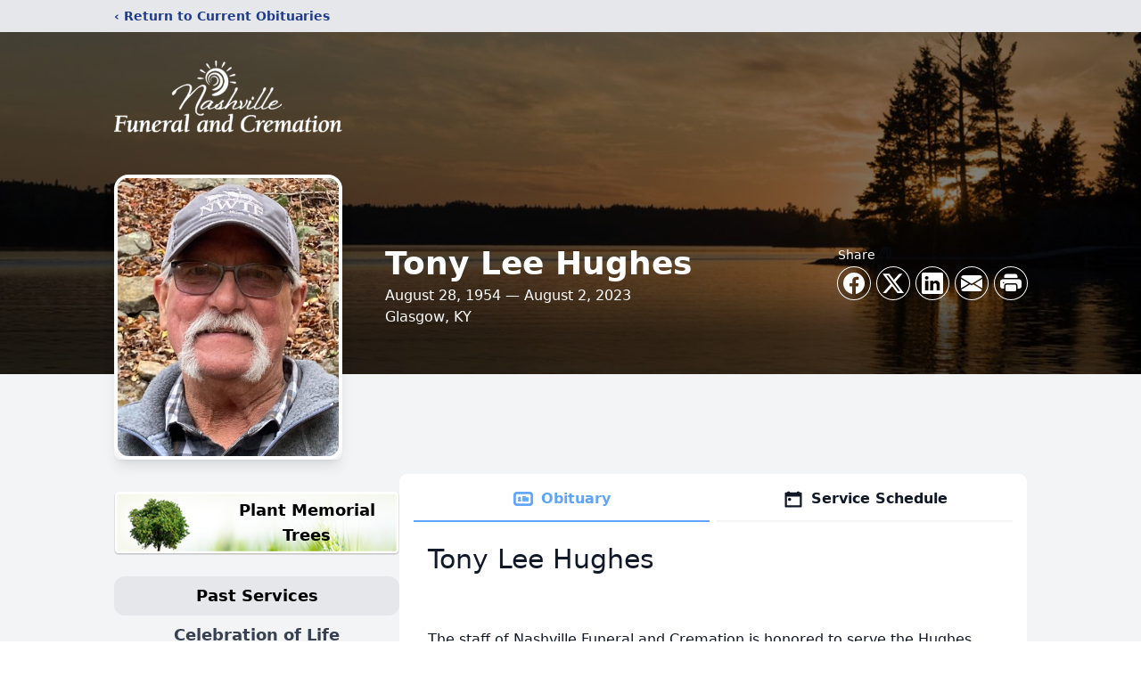

--- FILE ---
content_type: text/html; charset=utf-8
request_url: https://www.google.com/recaptcha/enterprise/anchor?ar=1&k=6LeEdVknAAAAAHvrmzuAbztjJQvnYjdR6I3C5ErT&co=aHR0cHM6Ly93d3cubmFzaHZpbGxlZnVuZXJhbGFuZGNyZW1hdGlvbi5jb206NDQz&hl=en&type=image&v=PoyoqOPhxBO7pBk68S4YbpHZ&theme=light&size=invisible&badge=bottomright&anchor-ms=20000&execute-ms=30000&cb=7icu3w96ecxr
body_size: 48712
content:
<!DOCTYPE HTML><html dir="ltr" lang="en"><head><meta http-equiv="Content-Type" content="text/html; charset=UTF-8">
<meta http-equiv="X-UA-Compatible" content="IE=edge">
<title>reCAPTCHA</title>
<style type="text/css">
/* cyrillic-ext */
@font-face {
  font-family: 'Roboto';
  font-style: normal;
  font-weight: 400;
  font-stretch: 100%;
  src: url(//fonts.gstatic.com/s/roboto/v48/KFO7CnqEu92Fr1ME7kSn66aGLdTylUAMa3GUBHMdazTgWw.woff2) format('woff2');
  unicode-range: U+0460-052F, U+1C80-1C8A, U+20B4, U+2DE0-2DFF, U+A640-A69F, U+FE2E-FE2F;
}
/* cyrillic */
@font-face {
  font-family: 'Roboto';
  font-style: normal;
  font-weight: 400;
  font-stretch: 100%;
  src: url(//fonts.gstatic.com/s/roboto/v48/KFO7CnqEu92Fr1ME7kSn66aGLdTylUAMa3iUBHMdazTgWw.woff2) format('woff2');
  unicode-range: U+0301, U+0400-045F, U+0490-0491, U+04B0-04B1, U+2116;
}
/* greek-ext */
@font-face {
  font-family: 'Roboto';
  font-style: normal;
  font-weight: 400;
  font-stretch: 100%;
  src: url(//fonts.gstatic.com/s/roboto/v48/KFO7CnqEu92Fr1ME7kSn66aGLdTylUAMa3CUBHMdazTgWw.woff2) format('woff2');
  unicode-range: U+1F00-1FFF;
}
/* greek */
@font-face {
  font-family: 'Roboto';
  font-style: normal;
  font-weight: 400;
  font-stretch: 100%;
  src: url(//fonts.gstatic.com/s/roboto/v48/KFO7CnqEu92Fr1ME7kSn66aGLdTylUAMa3-UBHMdazTgWw.woff2) format('woff2');
  unicode-range: U+0370-0377, U+037A-037F, U+0384-038A, U+038C, U+038E-03A1, U+03A3-03FF;
}
/* math */
@font-face {
  font-family: 'Roboto';
  font-style: normal;
  font-weight: 400;
  font-stretch: 100%;
  src: url(//fonts.gstatic.com/s/roboto/v48/KFO7CnqEu92Fr1ME7kSn66aGLdTylUAMawCUBHMdazTgWw.woff2) format('woff2');
  unicode-range: U+0302-0303, U+0305, U+0307-0308, U+0310, U+0312, U+0315, U+031A, U+0326-0327, U+032C, U+032F-0330, U+0332-0333, U+0338, U+033A, U+0346, U+034D, U+0391-03A1, U+03A3-03A9, U+03B1-03C9, U+03D1, U+03D5-03D6, U+03F0-03F1, U+03F4-03F5, U+2016-2017, U+2034-2038, U+203C, U+2040, U+2043, U+2047, U+2050, U+2057, U+205F, U+2070-2071, U+2074-208E, U+2090-209C, U+20D0-20DC, U+20E1, U+20E5-20EF, U+2100-2112, U+2114-2115, U+2117-2121, U+2123-214F, U+2190, U+2192, U+2194-21AE, U+21B0-21E5, U+21F1-21F2, U+21F4-2211, U+2213-2214, U+2216-22FF, U+2308-230B, U+2310, U+2319, U+231C-2321, U+2336-237A, U+237C, U+2395, U+239B-23B7, U+23D0, U+23DC-23E1, U+2474-2475, U+25AF, U+25B3, U+25B7, U+25BD, U+25C1, U+25CA, U+25CC, U+25FB, U+266D-266F, U+27C0-27FF, U+2900-2AFF, U+2B0E-2B11, U+2B30-2B4C, U+2BFE, U+3030, U+FF5B, U+FF5D, U+1D400-1D7FF, U+1EE00-1EEFF;
}
/* symbols */
@font-face {
  font-family: 'Roboto';
  font-style: normal;
  font-weight: 400;
  font-stretch: 100%;
  src: url(//fonts.gstatic.com/s/roboto/v48/KFO7CnqEu92Fr1ME7kSn66aGLdTylUAMaxKUBHMdazTgWw.woff2) format('woff2');
  unicode-range: U+0001-000C, U+000E-001F, U+007F-009F, U+20DD-20E0, U+20E2-20E4, U+2150-218F, U+2190, U+2192, U+2194-2199, U+21AF, U+21E6-21F0, U+21F3, U+2218-2219, U+2299, U+22C4-22C6, U+2300-243F, U+2440-244A, U+2460-24FF, U+25A0-27BF, U+2800-28FF, U+2921-2922, U+2981, U+29BF, U+29EB, U+2B00-2BFF, U+4DC0-4DFF, U+FFF9-FFFB, U+10140-1018E, U+10190-1019C, U+101A0, U+101D0-101FD, U+102E0-102FB, U+10E60-10E7E, U+1D2C0-1D2D3, U+1D2E0-1D37F, U+1F000-1F0FF, U+1F100-1F1AD, U+1F1E6-1F1FF, U+1F30D-1F30F, U+1F315, U+1F31C, U+1F31E, U+1F320-1F32C, U+1F336, U+1F378, U+1F37D, U+1F382, U+1F393-1F39F, U+1F3A7-1F3A8, U+1F3AC-1F3AF, U+1F3C2, U+1F3C4-1F3C6, U+1F3CA-1F3CE, U+1F3D4-1F3E0, U+1F3ED, U+1F3F1-1F3F3, U+1F3F5-1F3F7, U+1F408, U+1F415, U+1F41F, U+1F426, U+1F43F, U+1F441-1F442, U+1F444, U+1F446-1F449, U+1F44C-1F44E, U+1F453, U+1F46A, U+1F47D, U+1F4A3, U+1F4B0, U+1F4B3, U+1F4B9, U+1F4BB, U+1F4BF, U+1F4C8-1F4CB, U+1F4D6, U+1F4DA, U+1F4DF, U+1F4E3-1F4E6, U+1F4EA-1F4ED, U+1F4F7, U+1F4F9-1F4FB, U+1F4FD-1F4FE, U+1F503, U+1F507-1F50B, U+1F50D, U+1F512-1F513, U+1F53E-1F54A, U+1F54F-1F5FA, U+1F610, U+1F650-1F67F, U+1F687, U+1F68D, U+1F691, U+1F694, U+1F698, U+1F6AD, U+1F6B2, U+1F6B9-1F6BA, U+1F6BC, U+1F6C6-1F6CF, U+1F6D3-1F6D7, U+1F6E0-1F6EA, U+1F6F0-1F6F3, U+1F6F7-1F6FC, U+1F700-1F7FF, U+1F800-1F80B, U+1F810-1F847, U+1F850-1F859, U+1F860-1F887, U+1F890-1F8AD, U+1F8B0-1F8BB, U+1F8C0-1F8C1, U+1F900-1F90B, U+1F93B, U+1F946, U+1F984, U+1F996, U+1F9E9, U+1FA00-1FA6F, U+1FA70-1FA7C, U+1FA80-1FA89, U+1FA8F-1FAC6, U+1FACE-1FADC, U+1FADF-1FAE9, U+1FAF0-1FAF8, U+1FB00-1FBFF;
}
/* vietnamese */
@font-face {
  font-family: 'Roboto';
  font-style: normal;
  font-weight: 400;
  font-stretch: 100%;
  src: url(//fonts.gstatic.com/s/roboto/v48/KFO7CnqEu92Fr1ME7kSn66aGLdTylUAMa3OUBHMdazTgWw.woff2) format('woff2');
  unicode-range: U+0102-0103, U+0110-0111, U+0128-0129, U+0168-0169, U+01A0-01A1, U+01AF-01B0, U+0300-0301, U+0303-0304, U+0308-0309, U+0323, U+0329, U+1EA0-1EF9, U+20AB;
}
/* latin-ext */
@font-face {
  font-family: 'Roboto';
  font-style: normal;
  font-weight: 400;
  font-stretch: 100%;
  src: url(//fonts.gstatic.com/s/roboto/v48/KFO7CnqEu92Fr1ME7kSn66aGLdTylUAMa3KUBHMdazTgWw.woff2) format('woff2');
  unicode-range: U+0100-02BA, U+02BD-02C5, U+02C7-02CC, U+02CE-02D7, U+02DD-02FF, U+0304, U+0308, U+0329, U+1D00-1DBF, U+1E00-1E9F, U+1EF2-1EFF, U+2020, U+20A0-20AB, U+20AD-20C0, U+2113, U+2C60-2C7F, U+A720-A7FF;
}
/* latin */
@font-face {
  font-family: 'Roboto';
  font-style: normal;
  font-weight: 400;
  font-stretch: 100%;
  src: url(//fonts.gstatic.com/s/roboto/v48/KFO7CnqEu92Fr1ME7kSn66aGLdTylUAMa3yUBHMdazQ.woff2) format('woff2');
  unicode-range: U+0000-00FF, U+0131, U+0152-0153, U+02BB-02BC, U+02C6, U+02DA, U+02DC, U+0304, U+0308, U+0329, U+2000-206F, U+20AC, U+2122, U+2191, U+2193, U+2212, U+2215, U+FEFF, U+FFFD;
}
/* cyrillic-ext */
@font-face {
  font-family: 'Roboto';
  font-style: normal;
  font-weight: 500;
  font-stretch: 100%;
  src: url(//fonts.gstatic.com/s/roboto/v48/KFO7CnqEu92Fr1ME7kSn66aGLdTylUAMa3GUBHMdazTgWw.woff2) format('woff2');
  unicode-range: U+0460-052F, U+1C80-1C8A, U+20B4, U+2DE0-2DFF, U+A640-A69F, U+FE2E-FE2F;
}
/* cyrillic */
@font-face {
  font-family: 'Roboto';
  font-style: normal;
  font-weight: 500;
  font-stretch: 100%;
  src: url(//fonts.gstatic.com/s/roboto/v48/KFO7CnqEu92Fr1ME7kSn66aGLdTylUAMa3iUBHMdazTgWw.woff2) format('woff2');
  unicode-range: U+0301, U+0400-045F, U+0490-0491, U+04B0-04B1, U+2116;
}
/* greek-ext */
@font-face {
  font-family: 'Roboto';
  font-style: normal;
  font-weight: 500;
  font-stretch: 100%;
  src: url(//fonts.gstatic.com/s/roboto/v48/KFO7CnqEu92Fr1ME7kSn66aGLdTylUAMa3CUBHMdazTgWw.woff2) format('woff2');
  unicode-range: U+1F00-1FFF;
}
/* greek */
@font-face {
  font-family: 'Roboto';
  font-style: normal;
  font-weight: 500;
  font-stretch: 100%;
  src: url(//fonts.gstatic.com/s/roboto/v48/KFO7CnqEu92Fr1ME7kSn66aGLdTylUAMa3-UBHMdazTgWw.woff2) format('woff2');
  unicode-range: U+0370-0377, U+037A-037F, U+0384-038A, U+038C, U+038E-03A1, U+03A3-03FF;
}
/* math */
@font-face {
  font-family: 'Roboto';
  font-style: normal;
  font-weight: 500;
  font-stretch: 100%;
  src: url(//fonts.gstatic.com/s/roboto/v48/KFO7CnqEu92Fr1ME7kSn66aGLdTylUAMawCUBHMdazTgWw.woff2) format('woff2');
  unicode-range: U+0302-0303, U+0305, U+0307-0308, U+0310, U+0312, U+0315, U+031A, U+0326-0327, U+032C, U+032F-0330, U+0332-0333, U+0338, U+033A, U+0346, U+034D, U+0391-03A1, U+03A3-03A9, U+03B1-03C9, U+03D1, U+03D5-03D6, U+03F0-03F1, U+03F4-03F5, U+2016-2017, U+2034-2038, U+203C, U+2040, U+2043, U+2047, U+2050, U+2057, U+205F, U+2070-2071, U+2074-208E, U+2090-209C, U+20D0-20DC, U+20E1, U+20E5-20EF, U+2100-2112, U+2114-2115, U+2117-2121, U+2123-214F, U+2190, U+2192, U+2194-21AE, U+21B0-21E5, U+21F1-21F2, U+21F4-2211, U+2213-2214, U+2216-22FF, U+2308-230B, U+2310, U+2319, U+231C-2321, U+2336-237A, U+237C, U+2395, U+239B-23B7, U+23D0, U+23DC-23E1, U+2474-2475, U+25AF, U+25B3, U+25B7, U+25BD, U+25C1, U+25CA, U+25CC, U+25FB, U+266D-266F, U+27C0-27FF, U+2900-2AFF, U+2B0E-2B11, U+2B30-2B4C, U+2BFE, U+3030, U+FF5B, U+FF5D, U+1D400-1D7FF, U+1EE00-1EEFF;
}
/* symbols */
@font-face {
  font-family: 'Roboto';
  font-style: normal;
  font-weight: 500;
  font-stretch: 100%;
  src: url(//fonts.gstatic.com/s/roboto/v48/KFO7CnqEu92Fr1ME7kSn66aGLdTylUAMaxKUBHMdazTgWw.woff2) format('woff2');
  unicode-range: U+0001-000C, U+000E-001F, U+007F-009F, U+20DD-20E0, U+20E2-20E4, U+2150-218F, U+2190, U+2192, U+2194-2199, U+21AF, U+21E6-21F0, U+21F3, U+2218-2219, U+2299, U+22C4-22C6, U+2300-243F, U+2440-244A, U+2460-24FF, U+25A0-27BF, U+2800-28FF, U+2921-2922, U+2981, U+29BF, U+29EB, U+2B00-2BFF, U+4DC0-4DFF, U+FFF9-FFFB, U+10140-1018E, U+10190-1019C, U+101A0, U+101D0-101FD, U+102E0-102FB, U+10E60-10E7E, U+1D2C0-1D2D3, U+1D2E0-1D37F, U+1F000-1F0FF, U+1F100-1F1AD, U+1F1E6-1F1FF, U+1F30D-1F30F, U+1F315, U+1F31C, U+1F31E, U+1F320-1F32C, U+1F336, U+1F378, U+1F37D, U+1F382, U+1F393-1F39F, U+1F3A7-1F3A8, U+1F3AC-1F3AF, U+1F3C2, U+1F3C4-1F3C6, U+1F3CA-1F3CE, U+1F3D4-1F3E0, U+1F3ED, U+1F3F1-1F3F3, U+1F3F5-1F3F7, U+1F408, U+1F415, U+1F41F, U+1F426, U+1F43F, U+1F441-1F442, U+1F444, U+1F446-1F449, U+1F44C-1F44E, U+1F453, U+1F46A, U+1F47D, U+1F4A3, U+1F4B0, U+1F4B3, U+1F4B9, U+1F4BB, U+1F4BF, U+1F4C8-1F4CB, U+1F4D6, U+1F4DA, U+1F4DF, U+1F4E3-1F4E6, U+1F4EA-1F4ED, U+1F4F7, U+1F4F9-1F4FB, U+1F4FD-1F4FE, U+1F503, U+1F507-1F50B, U+1F50D, U+1F512-1F513, U+1F53E-1F54A, U+1F54F-1F5FA, U+1F610, U+1F650-1F67F, U+1F687, U+1F68D, U+1F691, U+1F694, U+1F698, U+1F6AD, U+1F6B2, U+1F6B9-1F6BA, U+1F6BC, U+1F6C6-1F6CF, U+1F6D3-1F6D7, U+1F6E0-1F6EA, U+1F6F0-1F6F3, U+1F6F7-1F6FC, U+1F700-1F7FF, U+1F800-1F80B, U+1F810-1F847, U+1F850-1F859, U+1F860-1F887, U+1F890-1F8AD, U+1F8B0-1F8BB, U+1F8C0-1F8C1, U+1F900-1F90B, U+1F93B, U+1F946, U+1F984, U+1F996, U+1F9E9, U+1FA00-1FA6F, U+1FA70-1FA7C, U+1FA80-1FA89, U+1FA8F-1FAC6, U+1FACE-1FADC, U+1FADF-1FAE9, U+1FAF0-1FAF8, U+1FB00-1FBFF;
}
/* vietnamese */
@font-face {
  font-family: 'Roboto';
  font-style: normal;
  font-weight: 500;
  font-stretch: 100%;
  src: url(//fonts.gstatic.com/s/roboto/v48/KFO7CnqEu92Fr1ME7kSn66aGLdTylUAMa3OUBHMdazTgWw.woff2) format('woff2');
  unicode-range: U+0102-0103, U+0110-0111, U+0128-0129, U+0168-0169, U+01A0-01A1, U+01AF-01B0, U+0300-0301, U+0303-0304, U+0308-0309, U+0323, U+0329, U+1EA0-1EF9, U+20AB;
}
/* latin-ext */
@font-face {
  font-family: 'Roboto';
  font-style: normal;
  font-weight: 500;
  font-stretch: 100%;
  src: url(//fonts.gstatic.com/s/roboto/v48/KFO7CnqEu92Fr1ME7kSn66aGLdTylUAMa3KUBHMdazTgWw.woff2) format('woff2');
  unicode-range: U+0100-02BA, U+02BD-02C5, U+02C7-02CC, U+02CE-02D7, U+02DD-02FF, U+0304, U+0308, U+0329, U+1D00-1DBF, U+1E00-1E9F, U+1EF2-1EFF, U+2020, U+20A0-20AB, U+20AD-20C0, U+2113, U+2C60-2C7F, U+A720-A7FF;
}
/* latin */
@font-face {
  font-family: 'Roboto';
  font-style: normal;
  font-weight: 500;
  font-stretch: 100%;
  src: url(//fonts.gstatic.com/s/roboto/v48/KFO7CnqEu92Fr1ME7kSn66aGLdTylUAMa3yUBHMdazQ.woff2) format('woff2');
  unicode-range: U+0000-00FF, U+0131, U+0152-0153, U+02BB-02BC, U+02C6, U+02DA, U+02DC, U+0304, U+0308, U+0329, U+2000-206F, U+20AC, U+2122, U+2191, U+2193, U+2212, U+2215, U+FEFF, U+FFFD;
}
/* cyrillic-ext */
@font-face {
  font-family: 'Roboto';
  font-style: normal;
  font-weight: 900;
  font-stretch: 100%;
  src: url(//fonts.gstatic.com/s/roboto/v48/KFO7CnqEu92Fr1ME7kSn66aGLdTylUAMa3GUBHMdazTgWw.woff2) format('woff2');
  unicode-range: U+0460-052F, U+1C80-1C8A, U+20B4, U+2DE0-2DFF, U+A640-A69F, U+FE2E-FE2F;
}
/* cyrillic */
@font-face {
  font-family: 'Roboto';
  font-style: normal;
  font-weight: 900;
  font-stretch: 100%;
  src: url(//fonts.gstatic.com/s/roboto/v48/KFO7CnqEu92Fr1ME7kSn66aGLdTylUAMa3iUBHMdazTgWw.woff2) format('woff2');
  unicode-range: U+0301, U+0400-045F, U+0490-0491, U+04B0-04B1, U+2116;
}
/* greek-ext */
@font-face {
  font-family: 'Roboto';
  font-style: normal;
  font-weight: 900;
  font-stretch: 100%;
  src: url(//fonts.gstatic.com/s/roboto/v48/KFO7CnqEu92Fr1ME7kSn66aGLdTylUAMa3CUBHMdazTgWw.woff2) format('woff2');
  unicode-range: U+1F00-1FFF;
}
/* greek */
@font-face {
  font-family: 'Roboto';
  font-style: normal;
  font-weight: 900;
  font-stretch: 100%;
  src: url(//fonts.gstatic.com/s/roboto/v48/KFO7CnqEu92Fr1ME7kSn66aGLdTylUAMa3-UBHMdazTgWw.woff2) format('woff2');
  unicode-range: U+0370-0377, U+037A-037F, U+0384-038A, U+038C, U+038E-03A1, U+03A3-03FF;
}
/* math */
@font-face {
  font-family: 'Roboto';
  font-style: normal;
  font-weight: 900;
  font-stretch: 100%;
  src: url(//fonts.gstatic.com/s/roboto/v48/KFO7CnqEu92Fr1ME7kSn66aGLdTylUAMawCUBHMdazTgWw.woff2) format('woff2');
  unicode-range: U+0302-0303, U+0305, U+0307-0308, U+0310, U+0312, U+0315, U+031A, U+0326-0327, U+032C, U+032F-0330, U+0332-0333, U+0338, U+033A, U+0346, U+034D, U+0391-03A1, U+03A3-03A9, U+03B1-03C9, U+03D1, U+03D5-03D6, U+03F0-03F1, U+03F4-03F5, U+2016-2017, U+2034-2038, U+203C, U+2040, U+2043, U+2047, U+2050, U+2057, U+205F, U+2070-2071, U+2074-208E, U+2090-209C, U+20D0-20DC, U+20E1, U+20E5-20EF, U+2100-2112, U+2114-2115, U+2117-2121, U+2123-214F, U+2190, U+2192, U+2194-21AE, U+21B0-21E5, U+21F1-21F2, U+21F4-2211, U+2213-2214, U+2216-22FF, U+2308-230B, U+2310, U+2319, U+231C-2321, U+2336-237A, U+237C, U+2395, U+239B-23B7, U+23D0, U+23DC-23E1, U+2474-2475, U+25AF, U+25B3, U+25B7, U+25BD, U+25C1, U+25CA, U+25CC, U+25FB, U+266D-266F, U+27C0-27FF, U+2900-2AFF, U+2B0E-2B11, U+2B30-2B4C, U+2BFE, U+3030, U+FF5B, U+FF5D, U+1D400-1D7FF, U+1EE00-1EEFF;
}
/* symbols */
@font-face {
  font-family: 'Roboto';
  font-style: normal;
  font-weight: 900;
  font-stretch: 100%;
  src: url(//fonts.gstatic.com/s/roboto/v48/KFO7CnqEu92Fr1ME7kSn66aGLdTylUAMaxKUBHMdazTgWw.woff2) format('woff2');
  unicode-range: U+0001-000C, U+000E-001F, U+007F-009F, U+20DD-20E0, U+20E2-20E4, U+2150-218F, U+2190, U+2192, U+2194-2199, U+21AF, U+21E6-21F0, U+21F3, U+2218-2219, U+2299, U+22C4-22C6, U+2300-243F, U+2440-244A, U+2460-24FF, U+25A0-27BF, U+2800-28FF, U+2921-2922, U+2981, U+29BF, U+29EB, U+2B00-2BFF, U+4DC0-4DFF, U+FFF9-FFFB, U+10140-1018E, U+10190-1019C, U+101A0, U+101D0-101FD, U+102E0-102FB, U+10E60-10E7E, U+1D2C0-1D2D3, U+1D2E0-1D37F, U+1F000-1F0FF, U+1F100-1F1AD, U+1F1E6-1F1FF, U+1F30D-1F30F, U+1F315, U+1F31C, U+1F31E, U+1F320-1F32C, U+1F336, U+1F378, U+1F37D, U+1F382, U+1F393-1F39F, U+1F3A7-1F3A8, U+1F3AC-1F3AF, U+1F3C2, U+1F3C4-1F3C6, U+1F3CA-1F3CE, U+1F3D4-1F3E0, U+1F3ED, U+1F3F1-1F3F3, U+1F3F5-1F3F7, U+1F408, U+1F415, U+1F41F, U+1F426, U+1F43F, U+1F441-1F442, U+1F444, U+1F446-1F449, U+1F44C-1F44E, U+1F453, U+1F46A, U+1F47D, U+1F4A3, U+1F4B0, U+1F4B3, U+1F4B9, U+1F4BB, U+1F4BF, U+1F4C8-1F4CB, U+1F4D6, U+1F4DA, U+1F4DF, U+1F4E3-1F4E6, U+1F4EA-1F4ED, U+1F4F7, U+1F4F9-1F4FB, U+1F4FD-1F4FE, U+1F503, U+1F507-1F50B, U+1F50D, U+1F512-1F513, U+1F53E-1F54A, U+1F54F-1F5FA, U+1F610, U+1F650-1F67F, U+1F687, U+1F68D, U+1F691, U+1F694, U+1F698, U+1F6AD, U+1F6B2, U+1F6B9-1F6BA, U+1F6BC, U+1F6C6-1F6CF, U+1F6D3-1F6D7, U+1F6E0-1F6EA, U+1F6F0-1F6F3, U+1F6F7-1F6FC, U+1F700-1F7FF, U+1F800-1F80B, U+1F810-1F847, U+1F850-1F859, U+1F860-1F887, U+1F890-1F8AD, U+1F8B0-1F8BB, U+1F8C0-1F8C1, U+1F900-1F90B, U+1F93B, U+1F946, U+1F984, U+1F996, U+1F9E9, U+1FA00-1FA6F, U+1FA70-1FA7C, U+1FA80-1FA89, U+1FA8F-1FAC6, U+1FACE-1FADC, U+1FADF-1FAE9, U+1FAF0-1FAF8, U+1FB00-1FBFF;
}
/* vietnamese */
@font-face {
  font-family: 'Roboto';
  font-style: normal;
  font-weight: 900;
  font-stretch: 100%;
  src: url(//fonts.gstatic.com/s/roboto/v48/KFO7CnqEu92Fr1ME7kSn66aGLdTylUAMa3OUBHMdazTgWw.woff2) format('woff2');
  unicode-range: U+0102-0103, U+0110-0111, U+0128-0129, U+0168-0169, U+01A0-01A1, U+01AF-01B0, U+0300-0301, U+0303-0304, U+0308-0309, U+0323, U+0329, U+1EA0-1EF9, U+20AB;
}
/* latin-ext */
@font-face {
  font-family: 'Roboto';
  font-style: normal;
  font-weight: 900;
  font-stretch: 100%;
  src: url(//fonts.gstatic.com/s/roboto/v48/KFO7CnqEu92Fr1ME7kSn66aGLdTylUAMa3KUBHMdazTgWw.woff2) format('woff2');
  unicode-range: U+0100-02BA, U+02BD-02C5, U+02C7-02CC, U+02CE-02D7, U+02DD-02FF, U+0304, U+0308, U+0329, U+1D00-1DBF, U+1E00-1E9F, U+1EF2-1EFF, U+2020, U+20A0-20AB, U+20AD-20C0, U+2113, U+2C60-2C7F, U+A720-A7FF;
}
/* latin */
@font-face {
  font-family: 'Roboto';
  font-style: normal;
  font-weight: 900;
  font-stretch: 100%;
  src: url(//fonts.gstatic.com/s/roboto/v48/KFO7CnqEu92Fr1ME7kSn66aGLdTylUAMa3yUBHMdazQ.woff2) format('woff2');
  unicode-range: U+0000-00FF, U+0131, U+0152-0153, U+02BB-02BC, U+02C6, U+02DA, U+02DC, U+0304, U+0308, U+0329, U+2000-206F, U+20AC, U+2122, U+2191, U+2193, U+2212, U+2215, U+FEFF, U+FFFD;
}

</style>
<link rel="stylesheet" type="text/css" href="https://www.gstatic.com/recaptcha/releases/PoyoqOPhxBO7pBk68S4YbpHZ/styles__ltr.css">
<script nonce="aUp0t7CKKz-6a9uL-v_Pxw" type="text/javascript">window['__recaptcha_api'] = 'https://www.google.com/recaptcha/enterprise/';</script>
<script type="text/javascript" src="https://www.gstatic.com/recaptcha/releases/PoyoqOPhxBO7pBk68S4YbpHZ/recaptcha__en.js" nonce="aUp0t7CKKz-6a9uL-v_Pxw">
      
    </script></head>
<body><div id="rc-anchor-alert" class="rc-anchor-alert"></div>
<input type="hidden" id="recaptcha-token" value="[base64]">
<script type="text/javascript" nonce="aUp0t7CKKz-6a9uL-v_Pxw">
      recaptcha.anchor.Main.init("[\x22ainput\x22,[\x22bgdata\x22,\x22\x22,\[base64]/[base64]/[base64]/[base64]/[base64]/[base64]/KGcoTywyNTMsTy5PKSxVRyhPLEMpKTpnKE8sMjUzLEMpLE8pKSxsKSksTykpfSxieT1mdW5jdGlvbihDLE8sdSxsKXtmb3IobD0odT1SKEMpLDApO08+MDtPLS0pbD1sPDw4fFooQyk7ZyhDLHUsbCl9LFVHPWZ1bmN0aW9uKEMsTyl7Qy5pLmxlbmd0aD4xMDQ/[base64]/[base64]/[base64]/[base64]/[base64]/[base64]/[base64]\\u003d\x22,\[base64]\x22,\[base64]/DhsOJF8K6w43Cm8Oewpw0WhbDlFLDoE9Vw553AsOpwqBkJcOLw5M3YMK5MsO4wr84w554VAXCrsKqShbDth7CsRPCscKoIsOlwrAKwq/DuShUMh0Bw5FLwqcadMKkR2PDsxRFe3PDvMKEwr5+UMKdQsKnwpAnXsOkw71VP2ITwqLDl8KcNGPDiMOewovDuMKMTyVdw4J/[base64]/Bk5Iwogzw4tDwqQyAF8wwoXDpsK5O8OUw6zChH0PwrEYXipkw7bCksKCw6Zqw4bDhRE6w6fDkgxFZcOVQsOow7/CjGFPwqzDtzshAEHCqgYNw4AVw6LDgA9twpUzKgHCnMKzwpjCtErDpsOfwro3XcKjYMKGUw0rwoLDpzPCpcKMeSBGXyEragfCkxgofWg/[base64]/[base64]/CuBnDrmhYw6LDqTQQZcOUw48ZwpPChzjCkiPDj8KZwrldO0MWQsO8WxjCsMOMGxjDgsOtw6h4woYcLMKnw79OZ8OdUDNxWMOAwrDDjTIiw6bCnT/DvkXCiV/[base64]/[base64]/CjjcLwrvDvENtw41Kw67DtjhMXcKAIcKIZ8OrYMOMwotaDcKBDDPCocKzPMKTw6xaeBjDm8Ohw7zDphHCsm0wVShCQltzwonCvgTDixrDmsOcNXbDiDrDtHvCpCXCksKGwpEHw5g9UGYdwrXCtko+w57DlcO/w5nDuU8pw4HDlVcuRAZWw6FvTMKZwrLCs0nDrFvDgcOow5ADwo53WMOmw7/CsBM1w6Z8ElUBwrByAwgeTkB3w4VRUcKeM8OZBnESY8KscivCl3nCih7Di8KQwrPCo8KDwpd/w54SY8O2dsOQQHc+wrR3w7hLESDCscOtMAggwpTDl1vDrw3CoRvCmC7DlcO/wpxGwo9bw5R/TDLCjl7DqxzDlsOpWAg3e8OQX08BYGrDl18aEgXCo3hsI8O+wq8CLAI7dDbDhMKdFGBswoDDgCzDosKaw5k/LFHDr8O4N1fDuxAleMKxZFcew4TDvULDosKfw6xaw4wCC8OfX0bDq8K8wr1ld03Do8KjTDHDpsK5dMODwpLCiD83wq/Ci2J5w4AHO8OJNXfCtUDDnxXCh8KxGMO5wpsdf8OgH8OGBsO1CcKMbEvClANzbsKDc8KgeS8mwqDDuMOewrkhO8OmVELDssO/[base64]/ZsOlCyZldsO3wppfTnTCom3CkVfCtBLCrUBawq1Ow6jDkx/CrjgEw7Jqwp/[base64]/DhCrDksO/KsOda2YJVsKuRlPCusOqQsKmwoVPQ8K+T2zCkSE8R8K5w63DknXDu8KKMAI8KhbCgT5xw5IAfcKvw4jDpxduwoI0wrHDl0TCllfCvwTDgsKcwoJMG8KhAcOswqQvw4HDhC/[base64]/DoMK2KsKgw5TCi8Oew4PCsMKtw60ewpVmTA4eBsKDw5DDq8OzOE56HnInw50FNCrCq8OVEsOLw4PCisOLw5rDucO8P8OSAQLDmcORFsOvZxPDtsOWwq53wpTDusOxw4/DnBzCpXfDkMORaXHDikLDpXpXwqzDocOLw4w0wozCkMK1U8KRw7zClMKKwp8pc8Opw6HDmR3DlGjDvD3CnD/Dg8OzS8Kzwp3DmcOnwo3CkcOcwofDiWnCpMOAL8OILUXCucOKPsKJw4sFB3F5CMOhfcK/[base64]/DtcKMFTfCgMKQw5DDhm4Qw4fDlHXDrcO8wqvChG7CjjYrBgV1wo/DqV3DuEdsbsKOw5orRxbDjTozUcK9w7/DmmtFwqHCvMKJSTXCkjHDocKYVsKtUlnDisKaBgwCGzI9TjN9wqPCr1bCsjJdw7fCtCPCgkciHMK+wqLCnmHDp30Tw5nDqMOyFjPCscOdfcOgOQkJfjvDvT5JwqIfwrDChQPDsyAywrzDssKJfMKAMMO0wq3DgcK/w4djKMOMCMKxKS/DsALCmh4WNCjDs8O8wq0rKG9nw6bDsywbfCDDhE4fKsKVUnxyw6bCoSnClVoLw6Jbw7d+ByvCksKzIUgHKzRAw7DDhQ10wo3DuMKORx/CjcKnw53DsUvDrk/CkMKiwrrCtsKNw5sLMcOIwpzClRnCjWfChCLCqSZ6w4ptwrfDsz/DtzAAG8KeWcK6wqliw51pTB/[base64]/Di8OOw5Ujw4ovNXbClcOlacOSw5sfDsKUw6tudBfDnMOfUsOZZ8OIJTTCvGzCmg/CsWbCtMKHH8K8MsOtNnTDkwXDjBvDosOrwpPCiMK9w7ANWcO7w6tmNxzDjG7ClnzCrHfDpRIWT3DDp8O3w6fDsMK9wp/CoWNUVFzCoVpbf8K7w7/Dq8KPwo7CokPDuyAAclZVNyw/XFLDokHCmcKdwpTCscKnEcO0wq3DosOYYlrDkWLDrE3DncOQIsODwqHDjMKHw4bCuMKRAiFNwopawrnDo0gpw6bDpsKIw74Cw6kXw4HCisKMJCzDj07Dr8KHw5sow7IPRsKAw57CoUTDs8Oew5vDhcORUCHDmcKOw5XDpy/CmcK4UVvCj2oawpfCpcOJwoIAEsOmw4zCgmZEw4Fww7zChsOlccOFIDvCvsOReSTDk1I9wr3CiUY7wrFiw4UsRUzDqWtFw6Nowqk5wq1Awph0wq9YDGvCq2/CmcOHw6zCscKGwoYnw5hLwqxiwrPCl8OqUjoww4EcwoJIwqDCiCHCq8OJX8KfcGzDhiIyecOfQw14RMOzwpfDmDbCghYuw75JwrbCicKMwo4oZsK7w7luw618KB1Ow6NsP3I1w53DhCvDu8OoOsOXRMO/KykRcRZ3wqXCisO1wqZAfMO0w7wvw4U/w4fCjsOhBzdXJnTCkcOlw7/DkmDDgMOqF8KrF8OEQj7CtMKeScOiMcKmaQTDsxQFa3DCrcObZcKnw4XCgcKdJsKMwpcrw6QTw6fDhl1CPDLDiUzDqSRTCsKnf8K3c8KNFMO0KMO9w6kEw6zCiC7CvsOaGMOuwoDCmFvCtMOLw7AgfXAOw6stwq7CtBvCoj/DhyMracOlG8Oww6YABsKtw5BVUAzDlXxywo/[base64]/R8O1w7/CqcKRLnXCkxBRHXM4wpkgbcOeVDt8YcOmwpPCkcO+wrBnfMO8woDDkAAewpvDo8OLw6fDp8KnwpVNw73Cl2fDjBLCosKfwo3CvsO5wrTDtMOzw5PCk8KPYDg/JcKOw5Bkwr4kT3LCg3zCuMKDwpzDhsONAcKxwpDCnsOFK1UyCS0PUsKyZ8OLwoHDi0/CigcvwpTCiMKYw7vDngLDonnDoiXCr3bCgGILw6Ikwp8Pw4xxwoHDmDkww6NPwpHCgcOAN8Kew7Erb8KJw4DCgGPCol5yFEkXGcKbfl3DksO6w5VBW3LCgcKCCsKtES1Cw5YABU0/CwYEw7d9Emxjw50Mw5oHccO7w7g0TMOawrHDiXFnFMOgwofCqsO/EsOZRcOLK2PDh8KSw7dxw4hHw79PbcOmwox4w5HCvMOBEsK7GRnCusK8w4vCmMK+R8OJWsODwoUGwrQjYH4LwrrDjcOEwr7CmzDDh8O5w59dw4fDq2bCiRl/BMO2wqXDkCdSLXDChX02HsKXK8KlHsKcNlTDuk8KwqzCosOeG0bCvHEWcMOzP8KvwpsZQ1fCpgNWwo3CjDFUwrPDpT4+Y8KfZMOsGH3CncOQwozDpyHDvk0QWMOpw5nCj8ObNRrCssOIP8ORw6YPQ3zDoGQOwpDDrmkCw59owrdAwqbCt8KiwpTCtA4kwqzDjBYUF8K/IhYCWcOUK2RjwolPw7IUL2TDvnjChcOyw7p0w7bDi8OxwpRZw7cuw61Vwr/Cu8O0cMOlFC0ZFmbCs8Kywr83wovDisKcwrUadABtdw8nw5pnD8ODw6pufcKONSpawobCvcK8w5jDoVZgwqgWwoTCqh7DqDZuKsK4w4jDrcKCwrctMznDrjTDsMKmwoNgwoYnw7Yrwq8hwogLUlfCondxazsuFsKtR3fDsMK2PkfCj3wIfFp8w4AgwqjCmDAgwropQh/CpRAyw6DDuQ81w6DDsVHCmXUNIMOsw4PDjXgyw6XDlXFHw7JaO8KaFcK/Z8KGGMKiFsKTKUtXw7xVw4TDqRtjNB8CwrbCnMOvLzlzwpTDumYlwp8zw4fCtg3CpAXChCjDh8OlaMKpw70iwqYCw7cEC8KpwrbCtnU9YsKZUmHDgw7DrsOtaFvDjhNaV2JMX8KFDCwGwoEEwqHDrnhjwrXDoMKCw6TCizUxKsO/[base64]/CksOvTD7CgsOdwp4KPDFZw68KUD1TwodHdcOfw5fDtcKsax49CF3Dj8Kcw7/ClzPCicO2CcK3d3HCr8KTEWjDqypUf3ZMWcKAw6zDisK/wp/CoTo+D8O0Pm7CsjIWwptbw6bClMK2BFZCJsKqSMOMWy/CuxvDrcO+BHhSbwIGwpbChR/Dq1bDtEvDvMODEMO+EMKOw4rDvMKrKAI1worCq8OXShBSw4HCmcO2wojDucOxIcKVZUd+w4kgwoUdwrPDvcO/[base64]/CpMOIX8KCw542wqzDghEOwrdBwqjCi2MAw5DDjxXDqMO0wonCv8KyMMKNcUxWw7vDjRQgPMKSwrJOwp5Dw4FzHxU2d8KXw7pQIANPw5NUw6zDrms/XsOgYzUkJ2vCo3fDuzlTwqlMwpXCqsOCO8ObQihWKcOtLMObw6UYwolAQRvCjikiN8KxdT3DmjjCo8OBwo4ZdMOsUcOJwo1lwpJMw4zCvwQCw4t6wqlZR8K5GUcRwpHCl8OXCz7Ds8ORw6x8wp1WwrE/[base64]/DiAA2wr7Dtkg6wrbCosO5ccK7wq/DvMOAJB84w43Cpk0wOMOBw40LQsOKw6ANWn9UGcOIUMOtEGrDoVl4woZTw4fDvsKWwrcKZsO7w4HDkMOdwrHDmVbDkUhxwonCtsKfwp3Di8KccMOkwpp6JyhtUcOdwr7CpXk2Zw/CicKiGH1lwrXCsAliwo8fa8K3M8KhXsOwdxoINsOpw4jCv08Dw6cIMMKOw6Egc2jDjcOgw53Dv8KfUsOBSA/[base64]/[base64]/[base64]/[base64]/Dnh3CvsKFw5xhcsO8wrDCgcOSdcOyGH3Dp8KNwp5OwqHCqMKdw5jDvljCklwPw6IUwpwXw4nChsKTwoPDscOdRMKLIcOwwrFkw6HDqsKkwqsMw7rCrgsRJ8KVN8O1b3/Cm8KTPV/[base64]/[base64]/wpzCp3jCqcKKJmA8wovCpcKUw7nDhkHCrcOLScOUdSpUCCV8FMOlwp3DomhwYRfDk8O+woXDpsKKRcKaw4R0MDfDrcO/PA0ewoHDrsOjwp5xwqUlw7nCp8KkSAA4KsOQJsK0wo7CsMOPbcOPw6oKPsOPw5zDtgsEb8Kbb8K0XsK+F8O8NATDpcKOfWF/[base64]/Cj8K3WjzDgx7CqhlMwojCjlLClsOZUsOAwpMzQ8KqQw5Iw5U0WMOsCyI6a0VIwqvDqsKzwrnDhnA3esOGwqlVN2vDvQQzAMOBcMOUwopAwqZnw55DwqTDr8KwKMOzFcKZwqvDulrDtCdnwp/DvcOxXMKebsOWCMO8bcOxd8KYVMO0fhxQWMK6PgVBSUU5wqk5EMOXw7LDocK9wq3Cn0rDggTDscOoEsK/Y3Q0wqg5DW1rD8KUw54uHMO+w5HCgsOiL0F/ecKQwq3CuV0swo7CoBvDoHE7w6xvEAQww5rDrWhAe0HCqDFvw57CnSvClGAow7xyH8Omw4fDphTDlsKQw4lVw6zCqk9swqtHQcOcR8KHX8KOU3LDiFlXBUwePcOQGg4Ww7PCkFvDnsKqwoHCvcOCVEY0w511wrx7UlhWw4/Dqm3DscKZdmHDrTXCs2vCtsK7M0wmUVg4wo/[base64]/w6M3w5/DocOMw6nDkcOieTPDmj53B2tRLz4owpFPwqsEwrt9w6lVKg7DpR7CssKMwqsiw7law6vDhVkCw6rDsSTDo8K6w4DCumzDizjChMOmERhpLMODw5RWwrrCkcO8wooVwp5Bw5cjaMK/wrPDk8KgJ37DisOLwpUswoDDvTMAw5LDu8KhOmIRdD/CizNiTsObaWLDnMOewoDCrXLCjsOaw67DisKFw4MtM8KRR8K0XMOPwoLDmB81wqBfw7jCsSMjT8KmYcKzITDCmHxEMMKfwqXCm8O9S3xbE1/[base64]/Cm1djcR1Aw5vDgljCsC1PFXV2w4nDsRF6ejB/DsKYbcOQHTPDnsKCdsK0w4QPXUdHwpzCnsOCDsKbBh0KFMOqw6/CkxXCnls4wrnChsOqwqDDscOjw6zCqsK3woABw7HClsKHAcK6wovCsAFiw7UtCE/Dv8KNw5XDlcOZMsOMcw3DosOADUbDo37DrMOAw6YPJMODw5zDtmjDhMK2TRcADcOLSMKqw7DDpcKhw6YewqjDoTM/[base64]/WzdwaDHDgE7CjSvClMODwp/[base64]/CnsKJwqcMw4rClglJcsO9HsKlw7xew5YofgzDqsOvwovCvCVdw7nDgXE/w5DCkGgYwobDr397wqc/Oh7Cu2HDhcK/wpbDmMK/wrNow5rDg8KhXl7DpsOSbsOkwpJBwrlyw5jDjgdVwrY+wqjCrihqw6DCo8Ouw7tgGX3DiGRSw6rCnErCjknCrsOTQ8KvbMKYw4zCj8KuwprDicK3OsKpw4zDrsOow4JBw4F0ZyofSlAUVsKQWz/CucOwOMO7w4J2FVBTwoFgV8OgM8KUT8OSw7cOw5p/[base64]/Cl8K6w6Uxwo0Gw6MCwrnDg8KALy0Nw6xow6rChULDhMOlHMOCIMODwojDrsKqbFw7wqJValAgHsKnw4TCpQXDn8Kfw7AFbcKUVDhiw7PCpXzDmi7DtX/CkcOXw4VKc8Ocwo7CjMKcdcOcwqlrw6DCkVTDmMOlKMOrwrsQw4Zcc3dLwpfCtcO/E1dnwr44wpbCjVsaw4Q0FmIpw44LwobDh8KYMx9vYz7CqsOBw6ZCAcK3w5HDu8OkRsKZUcOnMcKbZhzCvMKzwqjDucOsDBQJTVrCkmp9woLCthTCgMO+McOIFcOVUUNcCcKzwrfDpsOhw4R8FcO3IsK0QMOhF8Kzwrwawo0Tw7/[base64]/FCFbSsKldkF1RjFlCg/DtGQbw5HCtkA2LsK2JcObwprCm3/CrEwDw5QGacK3URxGwrBkP2HDlcKyw71IwpVaWX/DtXM4QcKiw6VZL8OvHHfCtMKlwqHDqgXDnMOfwpEIw7pgVcOKasKUw6/DtsKzfATCmcOWw47DlMO1NSXCslfDuDB6wp8/[base64]/w5fCtHwsw4fDrsKbwrpUfQHCmnhiR2HDkFAdwqTDhlTCuGXCvC9cwqcQwo7CtTxgJhdSUsKdPGsNVMO3woQGw6cxw49VwqEqahjDrDN2KcOsbMKVwqfClsOkw4XClQ1jfcOIw5IQVsO5KE4acnYww5wWwq1/[base64]/EMKCfk8GfVPCo1zCp8KXU1/Cn0PDukVUKsKkw6JCw43Ck8ONdgdNOkY1McOhw5bDu8OpwpvDtXR7w5lBf3fCmMOiB2fDm8OFw7gSasOQw6jCgloORMKyXHvDhjPCl8K6cykcwqg6G0vDsikiwr7ChT/[base64]/DsRBCIsKLw6HDsMK6wpTCrW9nwoXDrMOoQ8O9w7xdbB3Dh8OlbAAfw6zDpgrDtztXwoJjFElDelHDlnvCoMKbBQXCj8K2wpwAUsKcwqHDmMOmw5fCgcKmwoXChG3CnQPCo8Ona0bCncOLSi7Du8OUwqPCj2zDhsKXPB7CtcKSRMKFwrTCik/[base64]/[base64]/CkFpOw5jCuQh7wpfDhlx1wp/CtmjCvGvDjcOMIcO1D8OjbMK2w7oEwpnDi0nDrMKpw7sLwpwlMBM7woZeESopw6o+wrNtw4o1w4DCs8KwbsOVw5PDqcObH8OAdQFWZsORcgzDqE7DrR/[base64]/DkzTCpURxX8OsID/DqcKLw5cIw7nCkmw/[base64]/CuC3CpkQzwpVSwpDCg8OLw49rwofDtRU0IDxNwrHCscOhw6fCqULDjjjDo8OiwrBJw4LCoAUPwojCjQbDlcKOwoXDlnpYwpszw7V2w6bDhH/DkWnDjgTDqMKiAy7Dg8K5wqvDsF0UwrIvAMKpwpRJKsKBWsO1w43Cs8OsbwXCscKaw5dmwq1iw4bCriBFY1XDnMOww5fChjVFScO0wo3Cs8KHRCvDvsO1w5MNTcK2w7dYN8Ozw70uO8KVdRHCuMO2BsOWa1vCpV87woAnZiTCq8Kmwp/Dn8OwwpfDqsOrPH0xwoDCjMOmwrYdcVDDhsOCYUvDv8O4RRDDmsOfwoczUcOeY8KkwrwmA1/DscKpw4vDmi7CkMKkw7jCj1zDkcKwwrMBXUdvKEo4wo/CrsK1bjzDpgceV8Ovw5Q9w5Y4w4J1FEHCmMORLH7Cs8K+MMOtwrbDsDd7w7nCrXhrwp1Swp/[base64]/Dh8K7Jkg2C8OIwodXRsKmwozCoSXChsKVCsKlWsKXfMKwWcK5w7JJwqJTw60Nw45awrMzVTTDmC/Cp2lBw6INw5UEZg/Cj8Kzw5jCjsOCEy7DiSDDisK3wpjCrS5Hw5LDusK7OcK9esOQwq7DgTBCwq/[base64]/[base64]/wrTCp8Khw7x7w6hYGMKTJ3rDkcOZT8O8w4HCnxbCjsKmwoQPB8OXOhzCkcOJAkV7NMKowrzDmhvCh8KDMngOwqHDtVDDqMOewo7DtcOVRFXDusKLwq7Dv2zCumZfw4HDucK4w7kew6kcw6/CkMKZw6PCqULDlMK4wq/Dql9Uwp1mw7k1w6fDtMOfQcKEw5kxIsONccK/[base64]/DlsKVw540CULCrsKxWcKLP8OiUcK8JQBOw5UHw6vCtBXDh8OYGGXCqsKqwpfDh8KwLMK5UkAkH8KTw7jDvSYAQk9SwrbDp8OkI8KbGXNAKsOSwq7DncKMw7Ziw5zDtsKQKnPDs0dgdQwiZsKRw417woXDmHbDgcKkLcOZUMOHQw9/[base64]/[base64]/NcKua0PDhsKJwok/bAPCqCHCiR4SwqTDocK2U8OIw4xfw5zCmcKOO2cgE8Odw5TDqcKUK8ObNCHDsU1mZ8Kiw57DjTdZw4FxwqIuehDDi8OyQk7DpFJDLsOxw6c+dEDCixPCm8KhwobDmU7CuMKgw7QVwrrCmTV/Hiw1PlhMw4Yhw6TCjALDiFnDnW89w6g4KXASPBnDncKqLcOzw6QqVTdaezPDtsKkZWN/WFMCScOMcMKqPDUqZzrDtcOcU8KMb3JdSSJuchRDwr3DtTlSN8KRwovDsgvChDsHw4kpwpYFPkoCw6fCoELCuHjDpcKOw65qw4sQfMO5w7cGwr/[base64]/ClcOfwoXCoXtNB8KiMsO5wpnDjzvDsMOMwpDCqMK3asKmw4bCksOyw6zDvjggA8KNX8OfGBoyesOmXgrCizLCj8KmLcKLAMKdwqjCicKFJnXDjsOjwpXClSQbw4rCslQ6EMOQWjlswp3DrBDDgsKtw7/Ch8OJw6kjdcO8wrzCusKYGsOowrkLwofDrcK8wrvCsMKjOho9wptOfHPDrkXCu03CjmPDkVzDpMKFSzIgw5DCl1/DlHQqbzzCscOnJMOiwqDDr8KIP8OXw5bCu8Oww4ltREMjaFE8UCE7w5jDk8KFwrDDs3A3AyUxwrXCtStBUsOmXGRjQcO5JUo2dyrCocOPwqAPP1TCuHPDl1/CqMOVR8OPw6cKKsO7w6LCpXrCjB/[base64]/DqwHCicOtRQHDmsKLaz7DksKlNQMSw6XDkMO+woXDmsOXJ3gETMK2w6ZRBVZ+w6cCKsKJV8Klw6N0SsKyLwUhWcO4O8OLw6rCvsOAw5oPaMKPeE7CpcOTHjXCqsKVwqTCqlbCgsO/HldAScO9w7jDrVAPw4DCqMOGd8Okw51EJ8KvUDHCjsKswrnCozjCmQBvwoEgSWp9wpXCjg59wpxqw7rCmcKvw7TCrcO/[base64]/wr95w7vChRJWDsKUDMKVwqpawq/Dp8O3wprDoMK+w47DqsOsTnPCkF9hW8OFRg1QTsKNGMKOwpbCmcOmbQbDq3bDswPDhRtNwpcUwo07E8Ogwo7DgVhWIGxsw6QoHngcwrLCuHA0w7tjw4IqwppkLcKdRSkLw4jDsXnCtcKJwrzClcOmw5BWMS/DtVwBwrTCq8O+wqwuwoIzwqnDsnrDom7Cg8O9XcK+wrcSPkZ4ZsOHQMK2c2RPXHtEV8KQDsOHdMO9w4RWJC5cwqHCt8OPf8OYRsOiwrrDtMKTwpTCllTDlXRcfMOmRcO8JcO7DMOxP8Kpw6dmwpRnwp3Dv8OARzYRI8KFw7rCrS7DnHd/NcKfAz0lJnXDhn07G0HDmALDuMOSw4vCp2d7w4/Ch3wKBns8TMO+wqwRw5ZGw4ECIHfCgnMFwqpgQW3Cpk/DiD3CrsOLw4HCm31yUcK5wpfDrMKLXlUzdAF2wpctPMKjwrvCsVlwwqJhRFM6wqFSw6bCrR0HJhVIw5AEWMKqBcOXwr7DvcOMwqZ5w63CgAbDqsO6wpQ4P8KawoBPw4oHEFNOw6woaMKMGB/DvMOoIMOJXsK5IsOcPsOBSRLDvcOHNcOQw58dGA40wr/[base64]/CmzA2w4ouw4AJw6pZw4ttw4XDr8KmEMKbWsK4wq/[base64]/cBTCi8O9G2PCgsKAwrsmdG4mYgBkw50pSMOWNWZaGlQYIcOTLMOpw5gld2PDrkkHw6kNw4NZw7XCqk/CpsOCdVsiGMKQCVl1FWfDphFDAMKNw6UCSMKeVFPCpx8sFg/DocOnw67DiMKcwoTDuTDDl8OUJF7ChMOdw5LDt8KIwptpA0E8w4xLIcKBwr9Iw4UQAcK5ADHDicK/w73DnMOrworDiwdSwps9e8OGwqnDuHvDt8OxTsKow6NMw6sZw69lwoJnX1jDvWIlw71wXMOcwp4jD8KoScKYKxdLwoPDsBDChQ7CmQ3Dtj/Cj1bDhnYWfh7Cjm3Cv0dqZMOWwr5Qwrt/wr1iwq50w6Y5VcO/EDjDmE5mVMKHwrgsICgAwotxCsKEw6xlw5LCkcOowoh8LcOuw7wwUcKdw7jDtsKdw6vCqhY1wp7Csi5hLsKvEcKFZsKMw5pEwoMBw4ZOSVnCh8OrDGnChsO2LVF4w7/DjCkPIiTCmcOywr4CwrMwIAtwbcOEwp3DvlrDqsOkQMKcXsKgJcO3PHHCrMOow7bDtzcSw6vDmcKbwpbDiRpTw7TCocK8wr5Qw6BOw4/DnRY3C0XCu8OLY8KQw45Hw5/DnC/CnE1aw5Jpw4TCpBPDqC9vIcOYGzTDqcONHRfDlVk5ZcKjwrzDlcKgUcKlZ3NGw5AOB8Kow5jDhsKowrzDh8OyVUUGw6nCsXZSVsKLw47CsloTTSTDrsKpwqwsw4/DrX5iJsKNwpzCqGbDrAlUw5/DrsKlw7jDosOOw4tPIMOKPH9JVcOZew9CJD8gwpbDq3s7wrdCwq9Ow5LDpzxJw5/CjhMtwoRdwqpTexrDtMKBwrZSw7t0ezFBw7Nrw5vCjsK4NSJ1CWbDhw7DlMK/w6fDo3o/[base64]/DvcKOw73CscOtAEEDFcOJPRXDl2XDtlplwpzChcO0wqDDpBHCl8OmJwHDrMK7wonCjMOyYFrCgnzCs3Mbw7jDucKZEcOUW8KvwpACwrHDjsOIw7wDw6/CrcOcwqfCtR3Con9ETMKpwqYhJXLCiMKew4jCm8Oswr/[base64]/CqBAObMOjOsO8wqDChsK4wqbDh2jCu8KvYmM9w4LDsVnCvWjDmXbDsMKnwpoqwpfCu8OiwpJVIBhwHcOxbBIUwoDCiQ5sTTlwSMKuf8OKwpXDoAIqwpHCsDxsw6rDhMOvwp9cwozCkFfCgzTCkMKGTMKGCcKKw7I5wpZtwq/ClMOXRFkrVRHCjMOGw7QAw4vCiiwCw7hdHsKlwrrDm8KmEsKnwqTDq8Kcw4hWw7h7PkxlwqsKEDLCiVbDlcKjMFfCqG7DjQJkIcOFw7PDmyQow5LDj8K+BQxBw5vDocKdcsKbLHLDtyHCv0s8wppSYDvDm8Orw5czXVPDpRfDtcOvLx/DpsK9CCtjDMK1bTtmwqrDgcOremJMw7p/[base64]/CrVsIwqx4w5xAwrzCvsKkwqZUYXvClzrDkCDDhsK9SMKew5g1w6vCocKIIi/Dvj7CsE/CsHTChMOIZMO5TMKlfXLDssKDw47DnMOMW8Kkw6bDoMOGUMKWQcKEJ8OWw7VgS8OAPsOZw67CkcK5w6QwwqxewpAAw4FBw5PDicKGw7bCjMKURhAYOwISS0xtwp4ww53DsMOzw5nCr23Cj8OpTRk/wqxLHBl6wp8NUXbDk27CnCU2w498wq4Nw4RHwoEqwrHDild7csOAwrTDnztrw6/DkTbDo8K5JsOnw43DrsKXw7bDiMKew4TCpTPCrkohw7bDg0NuFcOGw4Aowo7CoAnCvsKZesKqwrHDlMOaJ8Khw4xMSz/Dm8O+Hgx5EW5/HWhBKkfDsMOyBlc5w5gcwqoTPkQ4wrTDjMKaUWBlfcKWJmRbYRU0IMO7I8OJJsKEKsKGwqEJw6R/wrUfwocnw7VqRDwsFVVTwpQ2YjHDmMKfw7Fiwq/CqVbDmT/Dg8Oow6/ChXLCuMO5YsKkw5wCwpXCumMbIgo5O8KWEiIDCcOGLMKjZA7Cq1fDnMOrGA9Kw4w+w4Bawp7Dq8KXSWY7QMKNwq/CvRLDuSnCu8KmwrDCuRNseCgcwr9Zwq7CmW3DhkzCjVJXwrDChxXDtkrCpTbDq8Ovw6Mow6RSI1jDgMKPwqYZw6gtOsK3w6HDq8OCwr7CuGx0w4DCkMKGBsOhwrPDt8O0w41Bw6jCtcKZw4o+w7bClMOXw6Zew6/Cl3ROwoHChcOSw7law5xPw5shL8K5Zy7CjUDDl8K2w5tEwqPCssKqThzDoMOhwrzCkkk7LcObwokuwq/CpMKWKsKqFSPDhiTCmCLCjGkHBMOXWTTCqcOywq1Mw4NFd8KVwo7DuGrDnMK5d3bCjyNhKsK9KcODGm7CikLCgn7DiQQyWsKJw6PDnThRT1Fbb0NoWEg1w7lbE1HCgFbCqcO6w6jCpEdDXUDDsEQpLG/DiMK4wqwtF8KHdXlJwoxNQStaw5XDhMKdw5LCpgIRwopJXTkBwrl5w4fCjgFTwod6DcKjwobCocKSw4E6w5FnJMOHwqTDl8KLJ8Obw5/DjSTDpwnCgMOcwonDohYxEiNIwp3DjSHDsMKaFX/[base64]/ClMOWw6t6AwDChVhMw6/CtcOdw4jCoDnDtUjDh8KVwrklw7cDTBMzwrrDoRPDtsKvw7hMw4/CosO1R8Oow6l9wqFPwprDonDDmMKUC1vDi8Ocw6LDuMONecKGwr9sw7Aua0QxETh6AUHDqHBawoEKwrXDhsKmw4PCsMK4csKww6kXacKhR8Kww7/[base64]/DhMOQKcKsDsOtd8OAwpzCmsOgIMKXwrkgwokbB8Oqw5gewrwofQs1wpJewpbDjMOOwq8ow5/CpcKLw7hGw4LDolPDtMO9wqrDsk4zaMKqw5LDq0Ibw5p5U8Kqw4oAB8OzUAVHwqk6YMKzARBZw7kUw4VUwq1CMj9RDhDDpMOdQSHCuhIow4XCkcKTw7bDhlPDs2fCpMKPw70gwofDoElkDsOLw6shw4TCu0PDlhTDpMOHw4bCokjCucOJwpPCvm/DpMOBwp/[base64]/DlHLCh3PDoQRVMMKzwrnCvDDCs1sDWSrDnhQ0w5XDj8O/OH4bw5RPwo0cwqLDp8KTw5k8wrkmwrXDiMO4OsOifsKoDMKxwrrCosKhwo09WcOpTmBow7fDscKBcFBPPXt7S2FNw57ClHIAEA8EZW7DsTfDlirCvXw5wpTDjw1Xw7DClS3CssOqw5oiKioTBMO7IWnDlMOvwoMdIFHCr1Axwp/Dr8KdBsKuMDLDgCcqw5Ugw5AIfcOrCsOEw4XCrcKWwoN0An1cWg/[base64]/[base64]/[base64]/CiRvCuMOAw7xtw5zCuGjDksOBcsKUwpnCjMOnw5diw6tmwqfDnMKVwqtmwoFKwpnDt8OJJsO/OsKIdgxOMcOrwo/DqsOIFsOtworClEDDrMOKSlvDncKnVAV+wqshLcOcbMOqDsOaEMKEwqLDuQBCw7Vnw6QLwp08w4LCnMK9wpvDiE/[base64]/dUoww5PCvcOpRE7DvjQjwrI4w7PCssONRcK8GMKbw68Iw45AK8KxwrfCvcK+Tx/CtVXDtz0ywqjChxBYEsKzDH0OJVNAwpnCs8KOJmkMSRDCqsKLw5RTw5LCi8OGfMOZTsKcw4nCjSNMOUTCqQg1wrwXw7LDjsOoRRZuw6/ClWdewrvCt8OCIsK2a8KFQllqw4rCkmnCi0XCnidrXsK/w6xwUzEQwrl0SjDCrC8baMKVw6jCiEJyw5HDj2TCjcOlwrXCm2rDucKXY8Kpw7HDp3DDh8KPwpzDj0TClXoDwptkw51JY2/Cg8Ouwr3Dl8OtVcKDGRbCjsOKQRsww74+SGjDtD/CvgoLTcO5NH/DlmPDoMK5wpvCm8OEbngWw6/DucKqwqlKw5MVw7LCtzPDo8KSwpdhw7FswrJPwpx2Y8KtPUvCpcOPwrTDksKbCsKTw5PDiVcgSsK5S1XDqVBcecK6e8OXw6RlA2pJwrFqwo/CjcOcHWfCqcK2a8O6OMOdwofCoSRLdMKNwphHPFXCqADCjDLDk8Kbwr1yIkfCo8OkwpDCqBoeZMO/wqrDiMK5STDDu8OXwp5mHHdzwrgdw7/Cm8KNA8OMw7bDgsKiw7s8w6FOwrAAw4zCm8KuSsOlMgTClcKpTHstKVLCkxpsPC/[base64]/w61wB8KAbcKUw7nDrxhzYsKQCCTCqhYSw6FUenbCscKzw750wpnCusKfWHwzwqIBVRNrwqBXG8ODwplMasO/[base64]/CrMOGw57Ci3rCow9aw7zCgcKKw78iUWVpMMOODhbClwTCsnA3wqjDoMO3w77DrADDsg5eIRpOXsORwrQ8QcOGw5tZwoB1FMKdwpvCjMOSwokFwpDDm1l/[base64]/[base64]/CmnbDqsKOwpczJcOCYw4EZMKYaMKwDsKxImojHMKrw4AXEnzCk8KYQ8O7w4kkwrAINkh9w4JDwpfDm8KiU8KQwp4Jw7nDvsKmwojDsXAkR8KMwrLDhkjCg8Opwp0Mw4Fdw4TCl8OPw4jClWtsw7Juw4JLw5vChhnDuVJ/[base64]/Dj33DtUfDjsKJc8OWw60NJcKGw6/[base64]/DlHDChj81BxLCmS4LUcKTwrHCo07Dr8OoM3vChwVreGh0bMO9ZVnDpcKmwpZkwqt7w65eNMO5wqLDk8Opw7nDr2DCuBgdAMKaKcKQJUHCj8KRRxooTMOdfHlNMxbDisKXwpvDvmrDjMKpw6kJwpoywr0mwq4ZRFjCiMO5HcKGVcOcKsKxXcK/wrB9w4pMQWAwU0Brw4HDhUvCkTl/wrjDt8OUMiIFCw/[base64]/GzUQXcKGwp1zUsO6w6fCi8K/OMOywqPDm8KvTEp3IhjClsOAwrAPOkXDs2BvKRgpRcOYABLDkMOxw7AfGyJGbQnDkMKOI8KCWMKrwrLDlcOiInvDhmLDviUhw6HDoMKCc3vCnQwHe0bDgTVrw4t7DMKjJhbDsAXDmsKKCW83NAfDiUIjwo0GYkFzwo5DwrVgXU/Dn8O9w7fCtSskTcKrYcKibsOBRFs2OcK0LcKowpwhw4TCiBNbbhfDsTokI8KvGn5jAyY5OUkkC1DCmxXDkXbDvhwEwrQow6huAcKIE1V3BMKQw7TDj8O9w4/[base64]/Cnkkaw5RPwokkLMKfwpPDl2siwoTDtUzCp8KtHsOFw6UnM8KXWi9tE8KTw6dswqnDpDTDmMOIw73ClsON\x22],null,[\x22conf\x22,null,\x226LeEdVknAAAAAHvrmzuAbztjJQvnYjdR6I3C5ErT\x22,0,null,null,null,1,[21,125,63,73,95,87,41,43,42,83,102,105,109,121],[1017145,536],0,null,null,null,null,0,null,0,null,700,1,null,0,\[base64]/76lBhnEnQkZnOKMAhmv8xEZ\x22,0,1,null,null,1,null,0,0,null,null,null,0],\x22https://www.nashvillefuneralandcremation.com:443\x22,null,[3,1,1],null,null,null,1,3600,[\x22https://www.google.com/intl/en/policies/privacy/\x22,\x22https://www.google.com/intl/en/policies/terms/\x22],\x22kY8e8G0RrbPFxFpEC/Pn1gP49Csk+7ePVGh7eg8OkZM\\u003d\x22,1,0,null,1,1769346030681,0,0,[39],null,[21,217,251,64,251],\x22RC-3lRyFQF-_pXLgw\x22,null,null,null,null,null,\x220dAFcWeA6AvBiwtqSDhRNRQd4tdXUOP2NGqrzQNePZ6jKvEnp8kM5kjoKQUt5f3pLFPOCCtKbS4Hh-0LY105qpuJ8YVKuPNvJ1JQ\x22,1769428830793]");
    </script></body></html>